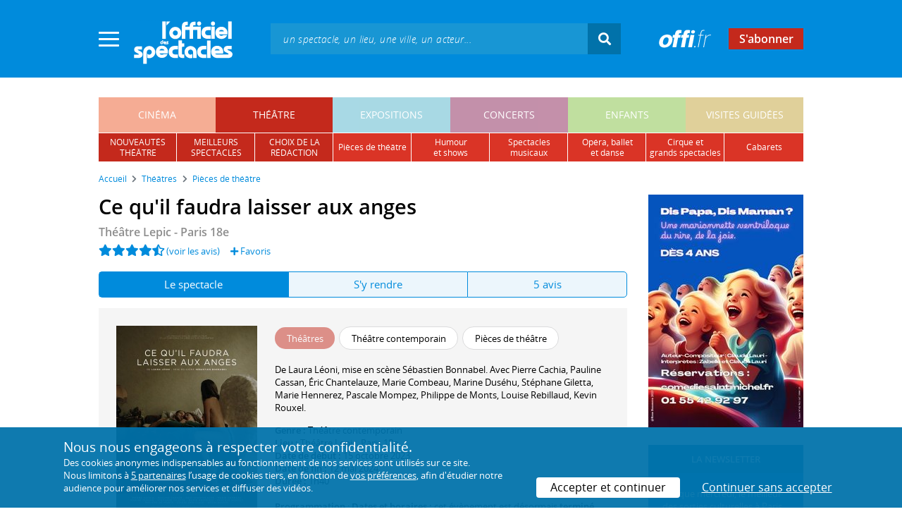

--- FILE ---
content_type: text/html; charset=utf-8
request_url: https://www.offi.fr/theatre/theatre-lepic-1813/ce-quil-faudra-laisser-aux-anges-94642.html
body_size: 14474
content:
<!doctype html>
<html lang="fr">
<head>
	
	
  <meta charset="utf-8">


	<meta http-equiv="X-UA-Compatible" content="IE=EDGE" />
	<meta http-equiv="Content-Type" content="text/html; charset=UTF-8" />

<meta name="viewport" content="width=device-width">
<meta name="viewport" content="width=device-width, initial-scale=1.0, maximum-scale=1.0, minimum-scale=1.0">
<meta name="theme-color" content="#008bdc" />

    <title>Ce qu'il faudra laisser aux anges - Théâtre Lepic | L'Officiel des spectacles
	
</title>
    <meta name="description" content="Réservez vos billets ✓ pour Ce qu'il faudra laisser aux anges • Spectacle • Du 15 octobre 2023 au 12 mai 2024 • &laquo; Rien n&#039;&eacute;chappe aux regards des anges. Rien. Gardiens &eacute;ternels de la vie humaine nous r&eacute;coltons les fragments de vos vie. Nous veillons&hellip; &raquo; ">    <meta name="robots" content="index, follow" />

	    <meta property="og:url" content="https://www.offi.fr/theatre/theatre-lepic-1813/ce-quil-faudra-laisser-aux-anges-94642.html" />
    <meta property="og:type" content="article" />
    <meta property="og:title" content="Ce qu'il faudra laisser aux anges - Théâtre Lepic | L'Officiel des spectacles" />
    <meta property="og:description" content="Réservez vos billets ✓ pour Ce qu'il faudra laisser aux anges • Spectacle • Du 15 octobre 2023 au 12 mai 2024 • &laquo; Rien n&#039;&eacute;chappe aux regards des anges. Rien. Gardiens &eacute;ternels de la vie humaine nous r&eacute;coltons les fragments de vos vie. Nous veillons&hellip; &raquo; " />
    <meta property="og:image" content="https://files.offi.fr/programmation/2373308/images/1000/8d4715ab217711a11382d10fb0450045.jpg" />


<link rel="shortcut icon" href="/res/img/icons/favicon.ico" />
<link rel="apple-touch-icon" sizes="180x180" href="/res/img/icons/apple-touch-icon.png">
<link rel="icon" type="image/png" sizes="192x192" href="/res/img/icons/android-chrome-192x192.png">
<link rel="icon" type="image/png" sizes="512x512" href="/res/img/icons/android-chrome-512x512.png">
<link rel="icon" type="image/png" sizes="32x32" href="/res/img/icons/favicon-32x32.png">
<link rel="icon" type="image/png" sizes="16x16" href="/res/img/icons/favicon-16x16.png">
<link rel="manifest" href="/res/img/icons/site.webmanifest">


    <!--<link href="https://unpkg.com/gijgo@1.9.11/css/gijgo.min.css" rel="stylesheet" type="text/css" />-->
    <link href="/res/css/tiny-date-picker.min.css" rel="stylesheet" type="text/css" />
    <link href="/res/css/date-range-picker.css" rel="stylesheet" type="text/css" />
 
        <link rel="stylesheet" href="/templates-mobile/assets/css/theme.css?v24" type="text/css" media="all">
   <script type="text/javascript">
		var compteOuvert = 1;
        var offi = {};
        offi.gaVersion = 'ga4';
    </script>




<script async src="https://www.googletagmanager.com/gtag/js?id=G-WCXK8B622W"></script>

<script type="text/javascript">
    
    offi.demandeTarteAucitron = true;
    
	  
	  window.dataLayer = window.dataLayer || [];
    function gtag(){dataLayer.push(arguments);}
    
    
    gtag('js', new Date());
    
    if (offi.demandeTarteAucitron) {
        gtag('consent', 'default', {
            'ad_storage': 'denied',
            'ad_user_data': 'denied',
            'ad_personalization': 'denied',
            'analytics_storage': 'denied',
            wait_for_update: 500
        });
    }
    
    
    gtag('config', 'G-WCXK8B622W');
    offi.gtag = window.gtag;
    


<!-- Matomo -->
  var _paq = window._paq = window._paq || [];
  /* tracker methods like "setCustomDimension" should be called before "trackPageView" */
  _paq.push(['requireCookieConsent']);
  _paq.push(['setConversionAttributionFirstReferrer', true]);
  offi.matoActif = true;
  
  
      _paq.push(['setCustomDimension', customDimensionId = 6, customDimensionValue = 'theatre']);
    
  
  if (offi.MatomoSetCustomUrl)
  {
    _paq.push(['setCustomUrl', offi.MatomoSetCustomUrl]);
  }
        
  _paq.push(['enableLinkTracking']);
  (function() {
    var u="//mato.offi.fr/matomo/";
    _paq.push(['setTrackerUrl', u+'matomo.php']);
    _paq.push(['setSiteId', '21']);
    var d=document, g=d.createElement('script'), s=d.getElementsByTagName('script')[0];
    g.async=true; g.src=u+'matomo.js'; s.parentNode.insertBefore(g,s);
  })();
<!-- End Matomo Code -->


</script>



<!-- Knowledge Graph Google -->
<script type="application/ld+json">
{
	"@context" : "https://schema.org",
	"@type" : "Organization",
	"name" : "L'Officiel des spectacles",
	"description" : "Magazine hebdomadaire sur l'actualité culturelle à Paris et en Île-de-France : cinéma, théâtre, expositions, concerts, spectacles pour enfants, visites guidées, guide touristique parisien.",
	"foundingDate" : "1946-09-01",
	"url" : "https://www.offi.fr",
	"logo": "https://files.offi.fr/medias/img/logo-officiel-bleu.jpg",
	"sameAs" : [ "https://www.facebook.com/offi.fr",
	"https://twitter.com/lofficiel",
	"https://www.instagram.com/lofficieldesspectacles/"] 
}
</script>

	
</head>

<body class="rubrique-page theatre right-columns" >
	
	
	<main>
	  
		<section id="header">
						
			
<header>
    <!-- menu principal -->
    <div class="navbar navbar-dark box-shadow main-menu" id="stickytop">
        <div class="container container-1">

            <div class="menu-burger dropdown">
                <a class="dropdown-toggle">
                    <img class="closed-menu" src="/res/img/menu/hamburger.png">
                    <img class="opened-menu" src="/res/img/menu/close-white.png">
                </a>
                <!-- menu latéral -->
<div class="main-background dropdown-menu" id="navbarHeader" >
    <div class="left-menu">
                <!-- Links -->
        <ul class="left-menu-dropdown">
            <li class="dropdown-item main-background-darker d-flex">
                <div class="col p-0">
                    <a class="nav-link" href="/"><span class="iconoffi-home"></span> Accueil</a>
                </div>
                <div class="col p-0 text-right">
                    <a class="dropdown-toggle nav-link"><i class="iconoffi-fermer"></i> </a>
                </div>
            </li>
            
            <li class="d-md-none menu-principal main-background-darker">
                <div class="row m-0 px-2">
                                <div class="col-6 element">
                    <a href="/cinema" class="cinema_color">cinéma </a>
                </div>
                                <div class="col-6 element">
                    <a href="/theatre" class="theatre_color">théâtre </a>
                </div>
                                <div class="col-6 element">
                    <a href="/expositions-musees" class="expositions-musees_color">expositions </a>
                </div>
                                <div class="col-6 element">
                    <a href="/concerts" class="concerts_color">concerts </a>
                </div>
                                <div class="col-6 element">
                    <a href="/enfants" class="enfants_color">enfants </a>
                </div>
                                <div class="col-6 element">
                    <a href="/visites-conferences" class="visites-conferences_color">visites guidées </a>
                </div>
                                </div>
            </li>
            
                        <li class="dropdown-item d-none visible-connecte">
                <a class="nav-link" href="/modifier-mon-compte.html" rel="nofollow"><span class="iconoffi-user"></span><span class="user-name-value"></span></a>
            </li>
            <li class="dropdown-item d-none visible-connecte">
                <a class="nav-link" href="/modifier-mon-compte.html" rel="nofollow"><span class="iconoffi-plus"></span>Modifier mon compte</a>
            </li>
            <li class="dropdown-item  d-none visible-connecte">
                <a class="nav-link" href="/compte-commandes.html" rel="nofollow"><span class="iconoffi-cart"></span>Mes commandes</a>
            </li>
            <li class="dropdown-item cache-connecte">
                <a class="nav-link" href="/connexion.html?redirectIdObj=2373308&redirectType=programmation" rel="nofollow"><span class="iconoffi-user"></span>S'identifier</a>
            </li>
                        
            <li class="dropdown-item cache-connecte">
                <a class="nav-link" href="/abonnement-lofficiel.html" rel="nofollow"><span class="iconoffi-plus"></span>Abonnement</a>
            </li>
            
            <li class="dropdown-item">
                <a class="nav-link" href="/contact.html" rel="nofollow"><span class="iconoffi-contact"></span>Nous contacter</a>
            </li>
            <li class="dropdown-item">
                <a class="nav-link" href="/conditions-generales-reservation-offi.fr.html" rel="nofollow"><span class="iconoffi-info"></span>CGV</a>
            </li>
                        <li class="dropdown-item d-none visible-connecte">
                <a class="nav-link" href="/mon-abonnement.html" rel="nofollow"><span class="iconoffi-plus"></span>Abonnement</a>
            </li>
                        <li class="dropdown-item has-children d-none visible-connecte">

                <a class="nav-link" href="/mes-favoris.html" rel="nofollow"><span class="iconoffi-star"></span>Mes favoris</a>

                <ul class="ml-1 dropdown-menu-items" id="menu-favoris-liste">
                </ul>
                
            </li>
            <li class="dropdown-item d-none visible-connecte">
                <a class="nav-link" href="/" id="disconnectBtnDropdown" rel="nofollow"><span class="iconoffi-user"></span>Déconnexion</a>
            </li>
            
        </ul>
        <!-- Links -->

    </div>
</div>            </div>
            
                
            <div class="has-margin-left-10 logo-header">
                <a href="/" class="logo"><img src="/res/img/logo-offi.svg" class="img-fluid"/></a>
            </div>
            <div class="criteres">

                <div class="d-block d-md-none  text-center" id="mobile-search-button">                     <a href="#"><i class="fas fa-search"></i></a>
                </div>
                
            <div class="d-md-none logo-text-header1 pt-2">
                <a href="/abonnement-lofficiel.html" class="mt-0 p-1 px-2 text-white theatre_color font-bolder">
                    S'abonner
                    </a>
            </div>
            
            </div>
            
            <div class="d-block  col-md-7 form-container dark-form" id="search-form">
                <!-- form search -->
                <form id="schForm" method="GET"action="/recherche-ac.html">
                    <div class="input-group d-none d-md-flex">
                        <input type="text" name="acSearch" id="search" placeholder="un spectacle, un lieu, une ville, un acteur..." autocomplete="off" class="form-control ui-autocomplete-input" role="textbox" aria-autocomplete="list" aria-haspopup="true">
                        <div class="input-group-append">
                            <span class="input-group-text header-search-btn" id="basic-addon2"><i class="fas fa-search"></i></span>
                        </div>
                    </div>
                </form>
                <!-- / form search -->
                
                <div class="imgsticky">
                    <div class="p-container"><div class="p-bg" style="--bg-image: url(https://files.offi.fr/display/658/3.jpg);"></div><a href="https://www.offi.fr/theatre/comedie-oberkampf-6886/cheri-on-se-dit-tout-71306.html"  class="pdisplay"><img src="https://files.offi.fr/display/658/3.jpg" data-pv="Display/PACK_BANNIERE/658-cheri-on-se-dit-tout" class="pdisplayimg" data-pos="2" /></a></div>
                </div>

                <!-- form search sticky header -->
                <div class="sticky-form-search  has-margin-left-15 ">
                    <div class="input-group-append">
                        <span class="input-group-text header-search-btn has-padding-top-25 has-padding-bottom-25 has-padding-left-10 has-padding-right-10" id="basic-addon2"><i class="fas fa-search"></i></span>
                    </div>
                </div>
                <!-- / form search sticky header -->
            
            </div>
            
            <div class="logo-text-header pr-3">
                <img src="/res/img/offi.png">
            </div>

            <div class="logo-text-header">
                <a href="/abonnement-lofficiel.html" class="mt-0 p-1 px-3 text-white theatre_color ">
                    S'abonner
                </a>
            </div>


            <div id="mobile-search" class="d-none">
                <a href="#" id="mobile-search-close" class="float-right"> <i class="fas fa-times"></i></a>
                <form id="schForm_mobile" method="GET"action="/recherche-ac.html">
                    <input type="text" name="acSearch" id="search_mobile" placeholder="un spectacle, un lieu, une ville, un acteur..." autocomplete="off" class="form-control ui-autocomplete-input d-block" role="textbox" aria-autocomplete="list" aria-haspopup="true">
                </form>
            </div>

        </div>
        <!-- / menu principal -->
        
        <div id="sticky-title-container" class="d-none">

            <div class="theatre_color lighter_color important" id="sticky-title">
            
                <a href="#header" class="toUpbtn">
                    <span class="iconoffi-up-arrow"> </span>
                </a>
                <span class="content">
                <!-- criteres recherche-->
                
                <!-- fin criteres recherche-->
                </span>
            </div>
        </div>
        
    </div>
    <!-- dropdown recherche-->
    
    <div class="dropdown" id="navBarSearchDropdown">
        <button id="dLabesearch" class="d-none dropdown-toggle collapsed" type="button" data-toggle="dropdown" aria-haspopup="true" aria-expanded="false">
            Rechercher
        </button>
        <div class="main-background dropdown-menu" id="navBarSearch" aria-labelledby="dLabesearch">
            <div class="recherche-container">
                <a class="closeRechercheBloc"><img src="/res/img/menu/close-white.png"></a>
                <div class="col text-center"><img src="/res/img/loader_big_b.gif" id="searchLoader">
                </div>
                <div class="col-12 py-4" id="navBarSearchContent">
                </div>
            </div>
            <div class="search-all-results main-background-darker">
                <a href="#" class="col no-padding btn text-uppercase text-white has-margin-top-15 has-margin-bottom-15">
                    Voir tous les résultats
                </a>
            </div>
        </div>
    </div>
    
    <!-- fin dropdown recherche-->
    <!-- / menu latéral -->
</header>


			
						<div class="container">
								
				 

<div id="menu_principal" class="d-none d-lg-table">
			<div class="  menu_pricipal_element   cinema " ><a href="/cinema">cinéma</a> </div>
			<div class="  menu_pricipal_element   theatre active" ><a href="/theatre">théâtre</a> </div>
			<div class="  menu_pricipal_element   expositions-musees " ><a href="/expositions-musees">expositions</a> </div>
			<div class="  menu_pricipal_element   concerts " ><a href="/concerts">concerts</a> </div>
			<div class="  menu_pricipal_element   enfants " ><a href="/enfants">enfants</a> </div>
			<div class="  menu_pricipal_element   visites-conferences " ><a href="/visites-conferences">visites guidées</a> </div>
	</div>

<div class="sous_menu d-none d-lg-table" >

					
													
						<div class="sous_element theatre_color  " >
				<a href="/theatre/premieres.html">
					nouveautés<br />théâtre
				</a> 
			</div>
								
													
						<div class="sous_element theatre_color  " >
				<a href="/theatre/populaires.html">
					meilleurs<br />spectacles
				</a> 
			</div>
								
													
						<div class="sous_element theatre_color  " >
				<a href="/theatre/choix-redaction.html">
					choix de la<br />rédaction
				</a> 
			</div>
								
													
						<div class="sous_element theatre_color  lighter_color" >
				<a href="/theatre/pieces-de-theatre.html">
					pièces de théâtre
				</a> 
			</div>
								
													
						<div class="sous_element theatre_color  lighter_color" >
				<a href="/theatre/humour-shows.html">
					humour<br />et shows
				</a> 
			</div>
								
													
						<div class="sous_element theatre_color  lighter_color" >
				<a href="/theatre/spectacles-musicaux.html">
					spectacles musicaux
				</a> 
			</div>
								
													
						<div class="sous_element theatre_color  lighter_color" >
				<a href="/theatre/operas-ballets-danse.html">
					opéra, ballet<br />et danse
				</a> 
			</div>
								
													
						<div class="sous_element theatre_color  lighter_color" >
				<a href="/theatre/cirques-et-autres-spectacles.html">
					cirque et<br />grands spectacles
				</a> 
			</div>
								
													
						<div class="sous_element theatre_color  lighter_color" >
				<a href="/theatre/spectacles-cabarets.html">
					cabarets
				</a> 
			</div>
							
</div>

				
							</div>
		</section>
		

		<section id="wrapper">

			<div class="container">
				
				
		<nav aria-label="breadcrumb" class="mb-3">
	<ol class="breadcrumb bg-light" itemscope itemtype="http://schema.org/BreadcrumbList">
						<li class="breadcrumb-item" itemprop="itemListElement" itemscope itemtype="http://schema.org/ListItem"><a class="text-dark" href="https://www.offi.fr/" itemprop="item"><span itemprop="name">Accueil</span></a><meta itemprop="position" content="1" /></li>
				<li class="breadcrumb-item" itemprop="itemListElement" itemscope itemtype="http://schema.org/ListItem"><a class="text-dark" href="https://www.offi.fr/theatre" itemprop="item"><span itemprop="name">Th&eacute;&acirc;tres</span></a><meta itemprop="position" content="2" /></li>
				<li class="breadcrumb-item" itemprop="itemListElement" itemscope itemtype="http://schema.org/ListItem"><a class="text-dark" href="/theatre/pieces-de-theatre.html" itemprop="item"><span itemprop="name">Pièces de théâtre</span></a><meta itemprop="position" content="3" /></li>
			</ol></nav>
	
				
				
								
				<div class="d-flex row-section-flex">
					



					
	<div id="content-wrapper" class="right-column col-xs-12 col-sm-8 col-md-9 no-padding-left">
	
	
<div class="single-event-page  has-margin-bottom-25" itemscope itemtype="https://schema.org/Event">
    
    <div class="single-event-head has-margin-bottom-20">
        <div class="single-event-rating mb-2">
            <h1 itemprop="name"  class="add-to-sticky">Ce qu'il faudra laisser aux anges</h1>
            <div class="page-subtitle">
                                <a href="/theatre/theatre-lepic-1813.html">Théâtre Lepic - Paris 18e</a>
                            </div>
        </div>
        
        <div class="row m-0 d-flex align-items-center">
            <div class="d-flex single-event-avis">
                <div class="hreview-aggregate mb rating_div" itemprop="aggregateRating" itemscope itemtype="http://schema.org/AggregateRating">
	<div class="item">
		<div class="fl" id="obj_rate">
			<a href="#onglet-tavis"><i class="fas fa-star text-main-color"></i><i class="fas fa-star text-main-color"></i><i class="fas fa-star text-main-color"></i><i class="fas fa-star text-main-color"></i><i class="fas fa-star-half-alt text-main-color" ></i></a> <a href="#onglet-critique">(voir les avis)</a>						<meta itemprop="ratingValue" content="4.4">
			<meta itemprop="ratingCount" content="5">
			<meta itemprop="reviewCount" content="5">
					</div>
	</div>
</div>
                <a href="/connexion.html?favoris=1&redirectIdObj=2373308&redirectType=programmation" class="ajouter_favoris" data-controller="programmation" data-idObj="2373308" data-favorite_identifier="1e98aefc4be44fb7d72e4b413d35544e" data-favorite_param="Programmation-2373308" data-ajax-mode="0" rel="nofollow">
    <i class="fas fa-plus"></i> Favoris
</a>

            </div>
            <div class="col text-right p-0">
                        </div>
        </div>

    </div>
    
    <ul class="onglets nav nav-pills mb-3 nav-fill" id="onglets-programmation-list" role="tablist">
        <li class="nav-item" role="presentation">
            <a class="nav-link active" id="pills-evenement-tab" data-toggle="tab" href="#pills-evenement" data-onglet="infos" role="tab" aria-controls="pills-evenement" aria-selected="true">
                Le spectacle
            </a>
        </li>
        <li class="nav-item" role="presentation">
            <a class="nav-link" id="pills-acces-tab" data-toggle="tab" href="#pills-acces" data-onglet="acces" role="tab" aria-controls="pills-acces" aria-selected="false">
                S'y rendre
            </a>
        </li>
                <li class="nav-item" role="presentation">
            <a class="nav-link" id="pills-critique-tab" data-toggle="tab" href="#pills-critique"  data-onglet="critique" role="tab" aria-controls="pills-critique" aria-selected="false">
                5 avis            </a>
        </li>
            </ul>
    
    <div class="tab-content" id="onglets-programmation-contenu">    
    <div class="tab-pane fade show active" id="pills-evenement" role="tabpanel" aria-labelledby="pills-evenement-tab">        
    <div class="single-event-intro card-body card-header has-padding-25 no-border light-gray-background clearfix pb-0 pb-md-4">
        
        <div class="single-event-intro-image">
            <a href="#" class="single-event-affiche open-gallery">                <img 
                    itemprop="image" 
                    src="https://files.offi.fr/programmation/2373308/images/200/8d4715ab217711a11382d10fb0450045.jpg"  
                    alt='Affiche Ce qu&#039;il faudra laisser aux anges - Th&eacute;&acirc;tre Lepic'
                    class="img-fluid"
                                            data-src="https://files.offi.fr/programmation/2373308/images/1000/8d4715ab217711a11382d10fb0450045.jpg" 
                        data-sub-html="Affiche Ce qu&amp;#039;il faudra laisser aux anges - Th&amp;eacute;&amp;acirc;tre Lepic <i>(&amp;copy; DR)</i>" 
                                    >
            </a>        </div>
        
        <div class="no-padding event-info f-size-prog">

            <div class="mb-3">
                
<div class="tags-container">
                    
                                <span class="has-border theatre_color text-white tag-rubrique">Th&eacute;&acirc;tres</span>
                                
        
                    
                                <span class="has-border item-info">Théâtre contemporain</span>
                                
        
                    
                                <span class="has-border item-info">Pi&egrave;ces de th&eacute;&acirc;tre</span>
                                
        
    
</div>

            </div>
            <div class="clearfixer d-md-none"> </div>

                        
                        <div class="distribution">
                <p>
                                            De <a itemprop="performer" itemscope itemtype="https://schema.org/Person" href="/artiste/laura-leoni-99766.html"><span itemprop="name">Laura Léoni</span></a>, mise en scène <a itemprop="performer" itemscope itemtype="https://schema.org/Person" href="/artiste/sebastien-bonnabel-95087.html"><span itemprop="name">Sébastien Bonnabel</span></a>. Avec <a itemprop="performer" itemscope itemtype="https://schema.org/Person" href="/artiste/pierre-cachia-80475.html"><span itemprop="name">Pierre Cachia</span></a>, <a itemprop="performer" itemscope itemtype="https://schema.org/Person" href="/artiste/pauline-cassan-207819.html"><span itemprop="name">Pauline Cassan</span></a>, <a itemprop="performer" itemscope itemtype="https://schema.org/Person" href="/artiste/eric-chantelauze-77051.html"><span itemprop="name">Éric Chantelauze</span></a>, <a itemprop="performer" itemscope itemtype="https://schema.org/Person" href="/artiste/marie-combeau-214203.html"><span itemprop="name">Marie Combeau</span></a>, <a itemprop="performer" itemscope itemtype="https://schema.org/Person" href="/artiste/marine-dusehu-89465.html"><span itemprop="name">Marine Duséhu</span></a>, <a itemprop="performer" itemscope itemtype="https://schema.org/Person" href="/artiste/stephane-giletta-207818.html"><span itemprop="name">Stéphane Giletta</span></a>, <a itemprop="performer" itemscope itemtype="https://schema.org/Person" href="/artiste/marie-hennerez-85140.html"><span itemprop="name">Marie Hennerez</span></a>, <a itemprop="performer" itemscope itemtype="https://schema.org/Person" href="/artiste/pascale-mompez-224585.html"><span itemprop="name">Pascale Mompez</span></a>, <a itemprop="performer" itemscope itemtype="https://schema.org/Person" href="/artiste/philippe-de-monts-240468.html"><span itemprop="name">Philippe de Monts</span></a>, <a itemprop="performer" itemscope itemtype="https://schema.org/Person" href="/artiste/louise-rebillaud-102842.html"><span itemprop="name">Louise Rebillaud</span></a>, <a itemprop="performer" itemscope itemtype="https://schema.org/Person" href="/artiste/kevin-rouxel-103636.html"><span itemprop="name">Kevin Rouxel</span></a>.<br>                                                                
                </p>
            </div>
                        
            <p class="m-0">

                                <!-- single event programmation info -->
                 
                    <b> Genre : </b>
                    <a href="https://www.offi.fr/theatre/theatre-contemporain.html">Théâtre contemporain</a><br>
                                
                                    <b>Lieu : </b><a href="#onglet-acces" class="add-to-sticky">Théâtre Lepic</a>, Paris 18e<br>
                                
                
                                
                                
                                
                                    <b>Date de début : </b>15 octobre 2023 <meta itemprop="startDate" content="2023-10-15T00:00:00+02:00"><br>                    <b>Date de fin : </b>12 mai 2024 <meta itemprop="endDate" content="2024-05-12T00:00:00+02:00"> <br>                                
                                
                                
                                                                
                <b>Durée : </b>1h40 <br>
                                                <!-- / single event programmation info -->
                                							
		 
					
		<br>
				<b>Programmation </b>:  <b>Dates et horaires :</b> cet évènement est désormais <strong>terminé</strong><br>						
		
	
 
                                                                                                                                                
                         
            </p>
            
                <p class="share-container mt-3">
                                        <b>Partager sur : </b> <span class="share-container">
<a href="https://www.facebook.com/sharer/sharer.php?u=https://www.offi.fr/theatre/theatre-lepic-1813/ce-quil-faudra-laisser-aux-anges-94642.html" rel="nofollow" title="Facebook" target="_blank"><i class="fab fa-facebook"></i></a>
<a href="https://wa.me/?text=Ce qu'il faudra laisser aux anges via L'Officiel des spectacles : https://www.offi.fr/theatre/theatre-lepic-1813/ce-quil-faudra-laisser-aux-anges-94642.html" rel="nofollow" title="Whatsapp"  target="_blank"><i class="fab fa-whatsapp"></i></a>
<a href="https://bsky.app/intent/compose?text=Ce qu'il faudra laisser aux anges via L'Officiel des spectacles : https://www.offi.fr/theatre/theatre-lepic-1813/ce-quil-faudra-laisser-aux-anges-94642.html" rel="nofollow" title="bluesky"  target="_blank"><i class="iconoffi-bluesky  d-inline-block"></i></a>
<a href="https://pinterest.com/pin/create/button/?url=https://www.offi.fr/theatre/theatre-lepic-1813/ce-quil-faudra-laisser-aux-anges-94642.html&media=&description=Ce qu'il faudra laisser aux anges via L'Officiel des spectacles @officielparis" rel="nofollow" title="Pinterest"  target="_blank"><i class="fab fa-pinterest"></i></a>
<a href="https://www.linkedin.com/shareArticle?mini=true&url=https://www.offi.fr/theatre/theatre-lepic-1813/ce-quil-faudra-laisser-aux-anges-94642.html&title=Ce qu'il faudra laisser aux anges&source=via L'Officiel des spectacles" rel="nofollow" title="Llinkedin"  target="_blank"><i class="fab fa-linkedin"></i></a>
</span>

                                    </p>
        </div>
             
    </div>

    <div class="d-none" style="padding:20px;margin: 20px 0 0 0;background-color: #f5ffeb;border: 1px solid #90d745;font-weight: 500;">Pour le confort et la santé de tous, merci de respecter les consignes sanitaires mises en œuvre par les lieux culturels : présentation d'un "pass sanitaire", port du masque, usage de gel hydroalcoolique et distanciation physique.</div>

    
            <h2 class='font-semi-bold titre-bloc-mp-standard'>Présentation</h2>
        <div class="single-event-description has-padding-25 light-gray-background mt-3">
                        <p class="m-0" itemprop="description">
                À la lisière entre la mort et la vie errent les anges. Êtres éthérés, sans émotion ni souffrance, ils sont les gardiens éternels de la vie des hommes. Inlassablement, ils observent chaque souffle, chaque frémissement, chaque joie, chaque peine. Notre intimité leur apparaît pleinement, parfois crue ou ridicule, et pourtant toujours sacrée. Devant leurs yeux les scènes de vie s’enchaînent… Fascinés par ce qui fait l’essence même de notre humanité, ils collectionnent des fragments épars d’existence. Comme pour enfin comprendre le mystère, enfin toucher du doigt ce qui fait que, depuis toujours, les dieux envient les hommes.
                            </p>
                                    <p class="mt-3 mb-0"><em>Ce qu’il faudra laisser aux anges</em> est la première collaboration théâtrale de la Compagnie du Libre Acteur avec l’autrice Laura Léoni. Après une exploration du théâtre immersif, le metteur en scène Sébastien Bonnabel revient à un dispositif classique, toujours en quête de la représentation de l’intime. La troupe fête ses dix années d’existence avec cette 5ème création et inaugure le « théâtre étendu ».</p>
                                    <p class="mt-3 mb-0">
            Le spectacle <strong>Ce qu'il faudra laisser aux anges</strong> est référencé dans notre rubrique <strong><a href='/theatre/pieces-de-theatre.html'>Pièces de théâtre</a></strong>.
            </p>
                </div>
    
    
        
        
        
        
		                    <h2 class="font-normal titre-bloc-mp-standard">Derniers avis sur le spectacle : Ce qu'il faudra laisser aux anges</h2>
<div class="card-body card-header no-border light-gray-background has-padding-25">
    		<div id="liste_avis derniers-avis">
						<div  class="avis mt-4">
						<div  class="fr">
								<p>
					<span class="text-main-color pl-0"><i class="fas fa-star text-main-color"></i><i class="fas fa-star text-main-color"></i><i class="fas fa-star text-main-color"></i><i class="far fa-star text-main-color"></i><i class="far fa-star text-main-color"></i></span><b class="pl-2">Avis publié par Marc</b> 
					<span class="d-block d-md-inline text-muted pl-0 pl-md-0">le 29 avril 2024, réservé via L'Officiel des spectacles					</span>
				</p>
				<div class="clear"></div>
				<div class="p-4 background-color-white mb-3 rounded-corner">
					<p class="m-0">Les vignettes, les tableaux des comportements sont bien interpr&eacute;t&eacute;s.<br />
La chose qui m&rsquo;a d&eacute;rang&eacute;, les cris !!!! Trop fort !!! <br />
Trop de hurlements &agrave; casser les tympans, pas n&eacute;cessaire.<br />
Dommage.</p>
				</div>
			</div>
		</div>
			<div  class="avis mt-4">
						<div  class="fr">
								<p>
					<span class="text-main-color pl-0"><i class="fas fa-star text-main-color"></i><i class="fas fa-star text-main-color"></i><i class="fas fa-star text-main-color"></i><i class="fas fa-star text-main-color"></i><i class="far fa-star text-main-color"></i></span><b class="pl-2">Avis publié par Catherine</b> 
					<span class="d-block d-md-inline text-muted pl-0 pl-md-0">le 7 avril 2024					</span>
				</p>
				<div class="clear"></div>
				<div class="p-4 background-color-white mb-3 rounded-corner">
					<p class="m-0">Pi&egrave;ce &eacute;tonnante, d&eacute;concertante m&ecirc;me, un peu longue par moments mais qui prend tout son sens &agrave; la fin. Beaucoup de d&eacute;licatesse sous une mise en sc&egrave;ne quelquefois triviale. J&#039;ai &eacute;t&eacute; tr&egrave;s g&ecirc;n&eacute;e par un groupe voisin qui s&#039;esclaffait bruyamment totalement &agrave; contre temps...</p>
				</div>
			</div>
		</div>
			<div  class="avis mt-4">
						<div  class="fr">
								<p>
					<span class="text-main-color pl-0"><i class="fas fa-star text-main-color"></i><i class="fas fa-star text-main-color"></i><i class="fas fa-star text-main-color"></i><i class="fas fa-star text-main-color"></i><i class="fas fa-star text-main-color"></i></span><b class="pl-2">Avis publié par Nathalie</b> 
					<span class="d-block d-md-inline text-muted pl-0 pl-md-0">le 19 f&eacute;vrier 2024					</span>
				</p>
				<div class="clear"></div>
				<div class="p-4 background-color-white mb-3 rounded-corner">
					<p class="m-0">Une magnifique pi&egrave;ce pleine de vie. On dirait que les com&eacute;diens ne jouent pas, qu&rsquo;ils vivent.<br />
Allez-y !</p>
				</div>
			</div>
		</div>
			<div  class="avis mt-4">
						<div  class="fr">
								<p>
					<span class="text-main-color pl-0"><i class="fas fa-star text-main-color"></i><i class="fas fa-star text-main-color"></i><i class="fas fa-star text-main-color"></i><i class="fas fa-star text-main-color"></i><i class="fas fa-star text-main-color"></i></span><b class="pl-2">Avis publié par Matthieu</b> 
					<span class="d-block d-md-inline text-muted pl-0 pl-md-0">le 30 octobre 2023					</span>
				</p>
				<div class="clear"></div>
				<div class="p-4 background-color-white mb-3 rounded-corner">
					<p class="m-0">Un spectacle dr&ocirc;le, po&eacute;tique, intime, touchant dont on ressort &eacute;mu et m&ecirc;me boulevers&eacute;.<br />
L&#039;&eacute;criture est incroyable, la mise en sc&egrave;ne et le jeu &eacute;galement.<br />
&Ccedil;a fait longtemps que je n&#039;avais pas vu un spectacle aussi fort.<br />
Merci et bravo</p>
				</div>
			</div>
		</div>
			<div  class="avis mt-4">
						<div  class="fr">
								<p>
					<span class="text-main-color pl-0"><i class="fas fa-star text-main-color"></i><i class="fas fa-star text-main-color"></i><i class="fas fa-star text-main-color"></i><i class="fas fa-star text-main-color"></i><i class="fas fa-star text-main-color"></i></span><b class="pl-2">Avis publié par Claire</b> 
					<span class="d-block d-md-inline text-muted pl-0 pl-md-0">le 21 octobre 2023					</span>
				</p>
				<div class="clear"></div>
				<div class="p-4 background-color-white mb-3 rounded-corner">
					<p class="m-0">Allez-y les yeux ferm&eacute;s (et le c&oelig;ur grand ouvert) !<br />
C&#039;est plut&ocirc;t rare dans une vie de rencontrer des anges. Et pourtant ils ont tant de choses &agrave; nous apprendre, eux qui passent leur existence &agrave; nous observer. Alors foncez au Lepic ! Un texte po&eacute;tique, dr&ocirc;le et d&#039;une grande finesse, port&eacute; par des acteurs fabuleux.</p>
				</div>
			</div>
		</div>
			</div>
		<div class="row m-0 mt-4 d-flex">
		    <div class="col-6 text-right pr-md-5">
		    <a href="#avis" data-scroll="avis" class="btn rounded-corner px-4 text-white main-background-darker">Voir tous les avis</a>
		    </div>
		    <div class="col-6 text-left pl-md-5">
		    <a href="#commenter" data-scroll="commenter" class="btn rounded-corner px-4 text-white main-background-darker">Donner mon avis</a>
		    </div>
		</div>
		</div>
                 
    <div class="has-margin-top-20">
    <div class="mobile-p d-md-none"><div class="p-container"><div class="p-bg" style="--bg-image: url(https://files.offi.fr/display/626/5.jpg);"></div><a href="https://www.offi.fr/enfants/comedie-saint-michel-3528/dis-papa-dis-maman-100463.html"  class="pdisplay"><img src="https://files.offi.fr/display/626/5.jpg" data-pv="Display/COLONNE/626-dis-papa-dis-maman" class="pdisplayimg" data-pos="2" /></a></div></div>
    </div>
    
        <div class="single-event-description">
        <h2 class='font-semi-bold titre-bloc-mp-standard'>Principaux artistes liés à l'événement</h2>
        <div class="card-body card-header has-padding-25 no-border light-gray-background">
            
                        <p><span style="font-weight:600"><a href="https://www.offi.fr/artiste/eric-chantelauze-77051.html">Éric Chantelauze</a></span>&nbsp;est à l'affiche de&nbsp;<em>Constance : Inconstance</em> (mise en scène - Théâtre de l'Atelier) en 2025, <em>Les Mystères de Paris</em> (texte - Théâtre de la Huchette) en 2025, <em>Big Mother</em> (L'Avant-Seine) en 2024 ou encore <em>Constance : Inconstance</em> (mise en scène - Théâtre de la Clarté) en 2024.<br /></p>
            <p><span style="font-weight:600"><a href="https://www.offi.fr/artiste/marine-dusehu-89465.html">Marine Duséhu</a></span>&nbsp;est à l'affiche de&nbsp;<em>Je m'appelle Georges... et vous ?</em> (interprétation - Théâtre Actuel La Bruyère) en 2025, <em>Panique en coulisses</em> (interprétation - Théâtre des Variétés) en 2023 ou encore <em>Smoke Rings</em> (interprétation - Théâtre Michel) en 2022.<br />Au cinéma, Marine Duséhu a interprété Marion dans  <em>Illettré</em> en 2018.</p>
            <p><span style="font-weight:600"><a href="https://www.offi.fr/artiste/louise-rebillaud-102842.html">Louise Rebillaud</a></span>&nbsp;est à l'affiche de&nbsp;<em>Danse « Delhi »</em> (TGP - Théâtre Gérard Philipe) en 2020, <em>Trissotin ou les femmes savantes</em> (La Scala Paris) en 2019 ou encore <em>Le Monde dans un instant</em> (TGP - Théâtre Gérard Philipe) en 2018.<br /></p>
            <p><span style="font-weight:600"><a href="https://www.offi.fr/artiste/philippe-de-monts-240468.html">Philippe de Monts</a></span>&nbsp;est à l'affiche de&nbsp;<em>Les Yeux grands ouverts</em> (texte, mise en scène, interprétation - Théâtre de Belleville) en 2023, <em>Smoke Rings</em> (interprétation - Théâtre Michel) en 2022 ou encore <em>Cyrano Ostinato Fantaisies</em> (interprétation - Théâtre Lepic) en 2019.<br />Au cinéma, Philippe de Monts a joué  dans  <em>Bagatelle</em> en 2008.</p>
            <p><span style="font-weight:600"><a href="https://www.offi.fr/artiste/stephane-giletta-207818.html">Stéphane Giletta</a></span>&nbsp;est à l'affiche de&nbsp;<em>La Voix d'or</em> (interprétation - Théâtre Actuel La Bruyère) en 2024, <em>Un gène entre nous</em> (interprétation - Théâtre des Mathurins) en 2023 ou encore <em>Smoke Rings</em> (interprétation - Théâtre Michel) en 2022.<br /></p>
            
                    </div>
    </div>
    
    
        
    

    
        
	<div class="has-padding-25 has-margin-top-20 Up-coming-events slider-events slider-items no-padding  light-gray-background suggestion">
		<h2 class="has-margin-bottom-15 suggestion-title px-0">
			Les autres spectacles à l'affiche
						</h2>
		<div id="carouselNouveautes" class="pt-3 mt-4 pb-3 px-0">
					 <div class="slick-light-container">
					 		<div class="slick-light-sugestion">
																<div class="mr-3 single-event-suggestion">
									
																																				
									<a href="/theatre/theatre-lepic-1813/dessiner-encore-103852.html" title="Dessiner encore" >
										<img src="https://files.offi.fr/programmation/3110477/images/120/e5fa74b1eaa825fcc17b0034a85ba7fd.jpg" class="img-fluid"><br>
									</a>
									<div class="event-link item-link"><a class="text-body" href="/theatre/theatre-lepic-1813/dessiner-encore-103852.html" >Dessiner encore</a></div>
																	</div>
																<div class="mr-3 single-event-suggestion">
									
																																				
									<a href="/theatre/theatre-lepic-1813/toutes-les-choses-geniales-94242.html" title="Toutes les choses géniales" >
										<img src="https://files.offi.fr/programmation/3082710/images/120/d23f1646797b4a0aadffbc03874e1fdf.jpg" class="img-fluid"><br>
									</a>
									<div class="event-link item-link"><a class="text-body" href="/theatre/theatre-lepic-1813/toutes-les-choses-geniales-94242.html" >Toutes les choses géniales</a></div>
																	</div>
																<div class="mr-3 single-event-suggestion">
									
																																				
									<a href="/theatre/theatre-lepic-1813/freres-97483.html" title="Frère(s), l'étoffe d'un chef" >
										<img src="https://files.offi.fr/programmation/3043750/images/120/0be6840928f7e717904bb64559615fa9.jpg" class="img-fluid"><br>
									</a>
									<div class="event-link item-link"><a class="text-body" href="/theatre/theatre-lepic-1813/freres-97483.html" >Frère(s), l'étoffe d'un chef</a></div>
																	</div>
																<div class="mr-3 single-event-suggestion">
									
																																				
									<a href="/theatre/theatre-lepic-1813/tina-87803.html" title="T.I.N.A. - There is no alternative" >
										<img src="https://files.offi.fr/programmation/3101110/images/120/d20bcd5745f72f69378ca0ac90afb6ab.jpg" class="img-fluid"><br>
									</a>
									<div class="event-link item-link"><a class="text-body" href="/theatre/theatre-lepic-1813/tina-87803.html" >T.I.N.A. - There is no alternative</a></div>
																	</div>
																<div class="mr-3 single-event-suggestion">
									
																																				
									<a href="/theatre/theatre-lepic-1813/fin-fin-et-fin-102257.html" title="Fin, fin et fin" >
										<img src="https://files.offi.fr/programmation/3027467/images/120/b22ca1243624f728cf085108d40a9542.jpg" class="img-fluid"><br>
									</a>
									<div class="event-link item-link"><a class="text-body" href="/theatre/theatre-lepic-1813/fin-fin-et-fin-102257.html" >Fin, fin et fin</a></div>
																	</div>
																<div class="mr-3 single-event-suggestion">
									
																																				
									<a href="/theatre/theatre-lepic-1813/le-destin-se-moque-des-choix-99552.html" title="Le destin se moque des choix" >
										<img src="https://files.offi.fr/programmation/3027465/images/120/526c8ff2193a406fae545f60cd1e8f78.jpg" class="img-fluid"><br>
									</a>
									<div class="event-link item-link"><a class="text-body" href="/theatre/theatre-lepic-1813/le-destin-se-moque-des-choix-99552.html" >Le destin se moque des choix</a></div>
																	</div>
																<div class="mr-3 single-event-suggestion">
									
																																				
									<a href="/theatre/la-ferme-du-buisson-2316/fake-101856.html" title="Fake" >
										<img src="https://files.offi.fr/programmation/3010538/images/120/806717165b91f714cf626f10eaa2404c.jpg" class="img-fluid"><br>
									</a>
									<div class="event-link item-link"><a class="text-body" href="/theatre/la-ferme-du-buisson-2316/fake-101856.html" >Fake</a></div>
																	</div>
																<div class="mr-3 single-event-suggestion">
									
																																				
									<a href="/theatre/theatre-du-nord-ouest-2849/lavare-32466.html" title="L'Avare" >
										<img src="https://files.offi.fr/programmation/3072707/images/120/4b5b96dbc273d053a3994aa510b70bcf.jpg" class="img-fluid"><br>
									</a>
									<div class="event-link item-link"><a class="text-body" href="/theatre/theatre-du-nord-ouest-2849/lavare-32466.html" >L'Avare</a></div>
																	</div>
																<div class="slick-arrows"></div>
							</div>
					 </div>
		</div>
	</div>
    </div>    
    <div class="tab-pane fade" id="pills-acces" role="tabpanel" aria-labelledby="pills-acces-tab">        
                <h2 class='font-semi-bold titre-bloc-mp-standard'>Coordonnées du lieu</h2>
        <div class="has-padding-25 p-md-0 light-gray-background">
            <h3 class="px-0">
                <u>
                    <a href='/theatre/theatre-lepic-1813.html' class="text-body font-normal">Théâtre Lepic</a>
                </u>
            </h3>
            <!--ADRESSE-->
            <strong>Adresse :</strong> 1 avenue Junot 75018 Paris 18e<br>                                                     Réservation : <a href="tel:01.42.54.15.12" rel="nofollow">01.42.54.15.12</a><br>                 Site web : <a class="site_lieu" target="_blank" rel="external nofollow" href='http://theatrelepic.com'>theatrelepic.com</a>                                </div>
        
                <h2 class='font-semi-bold titre-bloc-mp-standard'>Transports</h2>
        <div class="has-padding-25 p-md-0 light-gray-background">
                        <b>Métro : </b>Lamarck - Caulaincourt (12) <br>
                        <b>Bus : </b>Lamarck - Caulaincourt (40 / 80), Square Caulaincourt (80), Damrémont - Caulaincourt (80 / 95), Moulin de la Galette (40) <br>
                    </div>
                
       				<span itemprop="location" itemscope itemtype="http://schema.org/Place">
    				<meta itemprop="name" content="Théâtre Lepic" />
    			  <span itemprop="address" itemscope itemtype="http://schema.org/PostalAddress">
    					<meta itemprop="streetAddress"content="1 avenue Junot" /> 
    					<meta itemprop="postalCode"content="75018" />
    					<meta itemprop="addressLocality"content="Paris 18e" />
    				</span>
    				                    <span itemprop="geo" itemscope itemtype="http://schema.org/GeoCoordinates">
                        <meta itemprop="latitude" content="48.887662243954374" />
                        <meta itemprop="longitude" content="2.3372822558965907" />
                    </span>
            				</span>
												
                        <h2 class='font-semi-bold titre-bloc-mp-standard'>Plan d'accès</h2>
                <div class="">
            <div id="map" class=" w-100 border-map  "></div>
        <span id="map-legend" class="d-none">Th&eacute;&acirc;tre Lepic - Paris 18e<br />1 avenue Junot </span>
        </div>
                
    </div>    
    <div class="tab-pane fade" id="pills-critique" role="tabpanel" aria-labelledby="pills-critique-tab">                    <div id="avis" class="has-margin-bottom-25">

        
                <h2 class="font-normal titre-bloc-mp-standard">
            <span id="NbAvis2">5</span> avis sur Ce qu'il faudra laisser aux anges
        </h2>
                
    <div class="card-body card-header has-padding-25 no-border light-gray-background has-margin-right ">
        <div id="liste_avis">
            			<div itemprop="review" itemscope itemtype="https://schema.org/Review" class="avis mt-4">
						<meta itemprop="datePublished" content="2024-04-29 12:08:59">
			<meta itemprop="description" content="Les vignettes, les tableaux des comportements sont bien interpr&eacute;t&eacute;s.<br />
La chose qui m&rsquo;a d&eacute;rang&eacute;, les cris !!!! Trop fort !!! <br />
Trop de hurlements &agrave; casser les tympans, pas n&eacute;cessaire.<br />
Dommage.">
      <span itemprop="author" itemscope itemtype="https://schema.org/Person">
        <meta itemprop="name" content="Marc" />
      </span>
			<meta itemprop="itemReviewed" content="Ce qu'il faudra laisser aux anges">
						<div itemprop="reviewRating" itemscope itemtype="https://schema.org/Rating" class="fr">
				<meta itemprop="ratingValue" content="2,9">
				<meta itemprop="bestRating" content="5">				<p>
					<span class="text-main-color pl-0"><i class="fas fa-star text-main-color"></i><i class="fas fa-star text-main-color"></i><i class="fas fa-star text-main-color"></i><i class="far fa-star text-main-color"></i><i class="far fa-star text-main-color"></i></span><b class="pl-2">Avis publié par Marc</b> 
					<span class="d-block d-md-inline text-muted pl-0 pl-md-0">le 29 avril 2024, réservé via L'Officiel des spectacles					</span>
				</p>
				<div class="clear"></div>
				<div class="p-4 background-color-white mb-3 rounded-corner">
					<p class="m-0">Les vignettes, les tableaux des comportements sont bien interpr&eacute;t&eacute;s.<br />
La chose qui m&rsquo;a d&eacute;rang&eacute;, les cris !!!! Trop fort !!! <br />
Trop de hurlements &agrave; casser les tympans, pas n&eacute;cessaire.<br />
Dommage.</p>
				</div>
			</div>
		</div>
			<div itemprop="review" itemscope itemtype="https://schema.org/Review" class="avis mt-4">
						<meta itemprop="datePublished" content="2024-04-07 22:30:41">
			<meta itemprop="description" content="Pi&egrave;ce &eacute;tonnante, d&eacute;concertante m&ecirc;me, un peu longue par moments mais qui prend tout son sens &agrave; la fin. Beaucoup de d&eacute;licatesse sous une mise en sc&egrave;ne quelquefois triviale. J&#039;ai &eacute;t&eacute; tr&egrave;s g&ecirc;n&eacute;e par un groupe voisin qui s&#039;esclaffait bruyamment totalement &agrave; contre temps...">
      <span itemprop="author" itemscope itemtype="https://schema.org/Person">
        <meta itemprop="name" content="Catherine" />
      </span>
			<meta itemprop="itemReviewed" content="Ce qu'il faudra laisser aux anges">
						<div itemprop="reviewRating" itemscope itemtype="https://schema.org/Rating" class="fr">
				<meta itemprop="ratingValue" content="3,9">
				<meta itemprop="bestRating" content="5">				<p>
					<span class="text-main-color pl-0"><i class="fas fa-star text-main-color"></i><i class="fas fa-star text-main-color"></i><i class="fas fa-star text-main-color"></i><i class="fas fa-star text-main-color"></i><i class="far fa-star text-main-color"></i></span><b class="pl-2">Avis publié par Catherine</b> 
					<span class="d-block d-md-inline text-muted pl-0 pl-md-0">le 7 avril 2024					</span>
				</p>
				<div class="clear"></div>
				<div class="p-4 background-color-white mb-3 rounded-corner">
					<p class="m-0">Pi&egrave;ce &eacute;tonnante, d&eacute;concertante m&ecirc;me, un peu longue par moments mais qui prend tout son sens &agrave; la fin. Beaucoup de d&eacute;licatesse sous une mise en sc&egrave;ne quelquefois triviale. J&#039;ai &eacute;t&eacute; tr&egrave;s g&ecirc;n&eacute;e par un groupe voisin qui s&#039;esclaffait bruyamment totalement &agrave; contre temps...</p>
				</div>
			</div>
		</div>
			<div itemprop="review" itemscope itemtype="https://schema.org/Review" class="avis mt-4">
						<meta itemprop="datePublished" content="2024-02-19 07:32:36">
			<meta itemprop="description" content="Une magnifique pi&egrave;ce pleine de vie. On dirait que les com&eacute;diens ne jouent pas, qu&rsquo;ils vivent.<br />
Allez-y !">
      <span itemprop="author" itemscope itemtype="https://schema.org/Person">
        <meta itemprop="name" content="Nathalie" />
      </span>
			<meta itemprop="itemReviewed" content="Ce qu'il faudra laisser aux anges">
						<div itemprop="reviewRating" itemscope itemtype="https://schema.org/Rating" class="fr">
				<meta itemprop="ratingValue" content="4,9">
				<meta itemprop="bestRating" content="5">				<p>
					<span class="text-main-color pl-0"><i class="fas fa-star text-main-color"></i><i class="fas fa-star text-main-color"></i><i class="fas fa-star text-main-color"></i><i class="fas fa-star text-main-color"></i><i class="fas fa-star text-main-color"></i></span><b class="pl-2">Avis publié par Nathalie</b> 
					<span class="d-block d-md-inline text-muted pl-0 pl-md-0">le 19 f&eacute;vrier 2024					</span>
				</p>
				<div class="clear"></div>
				<div class="p-4 background-color-white mb-3 rounded-corner">
					<p class="m-0">Une magnifique pi&egrave;ce pleine de vie. On dirait que les com&eacute;diens ne jouent pas, qu&rsquo;ils vivent.<br />
Allez-y !</p>
				</div>
			</div>
		</div>
			<div itemprop="review" itemscope itemtype="https://schema.org/Review" class="avis mt-4">
						<meta itemprop="datePublished" content="2023-10-30 12:24:17">
			<meta itemprop="description" content="Un spectacle dr&ocirc;le, po&eacute;tique, intime, touchant dont on ressort &eacute;mu et m&ecirc;me boulevers&eacute;.<br />
L&#039;&eacute;criture est incroyable, la mise en sc&egrave;ne et le jeu &eacute;galement.<br />
&Ccedil;a fait longtemps que je n&#039;avais pas vu un spectacle aussi fort.<br />
Merci et bravo">
      <span itemprop="author" itemscope itemtype="https://schema.org/Person">
        <meta itemprop="name" content="Matthieu" />
      </span>
			<meta itemprop="itemReviewed" content="Ce qu'il faudra laisser aux anges">
						<div itemprop="reviewRating" itemscope itemtype="https://schema.org/Rating" class="fr">
				<meta itemprop="ratingValue" content="4,9">
				<meta itemprop="bestRating" content="5">				<p>
					<span class="text-main-color pl-0"><i class="fas fa-star text-main-color"></i><i class="fas fa-star text-main-color"></i><i class="fas fa-star text-main-color"></i><i class="fas fa-star text-main-color"></i><i class="fas fa-star text-main-color"></i></span><b class="pl-2">Avis publié par Matthieu</b> 
					<span class="d-block d-md-inline text-muted pl-0 pl-md-0">le 30 octobre 2023					</span>
				</p>
				<div class="clear"></div>
				<div class="p-4 background-color-white mb-3 rounded-corner">
					<p class="m-0">Un spectacle dr&ocirc;le, po&eacute;tique, intime, touchant dont on ressort &eacute;mu et m&ecirc;me boulevers&eacute;.<br />
L&#039;&eacute;criture est incroyable, la mise en sc&egrave;ne et le jeu &eacute;galement.<br />
&Ccedil;a fait longtemps que je n&#039;avais pas vu un spectacle aussi fort.<br />
Merci et bravo</p>
				</div>
			</div>
		</div>
			<div itemprop="review" itemscope itemtype="https://schema.org/Review" class="avis mt-4">
						<meta itemprop="datePublished" content="2023-10-21 20:01:20">
			<meta itemprop="description" content="Allez-y les yeux ferm&eacute;s (et le c&oelig;ur grand ouvert) !<br />
C&#039;est plut&ocirc;t rare dans une vie de rencontrer des anges. Et pourtant ils ont tant de choses &agrave; nous apprendre, eux qui passent leur existence &agrave; nous observer. Alors foncez au Lepic ! Un texte po&eacute;tique, dr&ocirc;le et d&#039;une grande finesse, port&eacute; par des acteurs fabuleux.">
      <span itemprop="author" itemscope itemtype="https://schema.org/Person">
        <meta itemprop="name" content="Claire" />
      </span>
			<meta itemprop="itemReviewed" content="Ce qu'il faudra laisser aux anges">
						<div itemprop="reviewRating" itemscope itemtype="https://schema.org/Rating" class="fr">
				<meta itemprop="ratingValue" content="4,9">
				<meta itemprop="bestRating" content="5">				<p>
					<span class="text-main-color pl-0"><i class="fas fa-star text-main-color"></i><i class="fas fa-star text-main-color"></i><i class="fas fa-star text-main-color"></i><i class="fas fa-star text-main-color"></i><i class="fas fa-star text-main-color"></i></span><b class="pl-2">Avis publié par Claire</b> 
					<span class="d-block d-md-inline text-muted pl-0 pl-md-0">le 21 octobre 2023					</span>
				</p>
				<div class="clear"></div>
				<div class="p-4 background-color-white mb-3 rounded-corner">
					<p class="m-0">Allez-y les yeux ferm&eacute;s (et le c&oelig;ur grand ouvert) !<br />
C&#039;est plut&ocirc;t rare dans une vie de rencontrer des anges. Et pourtant ils ont tant de choses &agrave; nous apprendre, eux qui passent leur existence &agrave; nous observer. Alors foncez au Lepic ! Un texte po&eacute;tique, dr&ocirc;le et d&#039;une grande finesse, port&eacute; par des acteurs fabuleux.</p>
				</div>
			</div>
		</div>
	        </div>

            </div>
    
    <div class="card no-border mt-3" id="commenter">
        <div class="card-header main-background text-white py-2 h4">
            Donner mon avis sur Ce qu'il faudra laisser aux anges
        </div>
        <div class="light-gray-background has-padding-25 auth-form">
            <div class="alert alert-danger" role="alert" id="avisError" style="display: none"></div>
            <div class="alert alert-success" role="alert" id="avisSuccess" style="display: none"></div>
        
            <form id="form_comment" action="#" method="post">
                <p>Quelle note donnez-vous à cet évènement ?</p>
                <input type="hidden" value="" id="new_rate" name="new_rate" />
                <input type="hidden" value="Programmation" name="TypeObj" />
                <input type="hidden" value="2373308" name="idObj" />
                <input type="hidden" value="3" name="idRubrique" />
                
                
                <div class="has-margin-bottom-25 d-md-flex w-100">
                                            <a href="#" class=" mx-md-2 avis-input text-main-color new_rate" data-value="5">
                             <span><i class="fas fa-star text-main-color"></i><i class="fas fa-star text-main-color"></i><i class="fas fa-star text-main-color"></i><i class="fas fa-star text-main-color"></i><i class="fas fa-star text-main-color"></i><span>Excellent</span></span>
                        </a>
                                            <a href="#" class=" mx-md-2 avis-input text-main-color new_rate" data-value="4">
                             <span><i class="fas fa-star text-main-color"></i><i class="fas fa-star text-main-color"></i><i class="fas fa-star text-main-color"></i><i class="fas fa-star text-main-color"></i><i class="far fa-star text-main-color"></i><span>Très bon</span></span>
                        </a>
                                            <a href="#" class=" mx-md-2 avis-input text-main-color new_rate" data-value="3">
                             <span><i class="fas fa-star text-main-color"></i><i class="fas fa-star text-main-color"></i><i class="fas fa-star text-main-color"></i><i class="far fa-star text-main-color"></i><i class="far fa-star text-main-color"></i><span>Bon</span></span>
                        </a>
                                            <a href="#" class=" mx-md-2 avis-input text-main-color new_rate" data-value="2">
                             <span><i class="fas fa-star text-main-color"></i><i class="fas fa-star text-main-color"></i><i class="far fa-star text-main-color"></i><i class="far fa-star text-main-color"></i><i class="far fa-star text-main-color"></i><span>Moyen</span></span>
                        </a>
                                            <a href="#" class=" mx-md-2 avis-input text-main-color new_rate" data-value="1">
                             <span><i class="fas fa-star text-main-color"></i><i class="far fa-star text-main-color"></i><i class="far fa-star text-main-color"></i><i class="far fa-star text-main-color"></i><i class="far fa-star text-main-color"></i><span>Je n'ai pas aimé</span></span>
                        </a>
                                    </div>
                
                                <div class="form-group">
                    <input type="text" autocomplete="off" maxlength="50" class="form-control" id="new_name" name="new_name"  placeholder="Votre prénom">
                </div>
                <div class="form-group">
                    <input type="email" autocomplete="off" maxlength="60" name="new_email" id="new_email" class="form-control" placeholder="Votre email">
                </div>
                                
                <div class="form-group">
                    <textarea name="new_comment" id="new_comment" class="form-control"  placeholder='Je rédige mon avis ...' rows="5"></textarea>
                </div>
                <div class=" form-group">
                    <div class="custom-control custom-checkbox mb-3">
                        <input class="custom-control-input" type="checkbox"  name="new_nl" id="new_nl" value="1">
                        <label class="custom-control-label"for="new_nl">
                            S'inscrire à notre <strong>newsletter</strong> sur l'actualité culturelle parisienne (1 envoi / semaine)
                        </label>
                    </div>
                </div>

                
                <input type="hidden" value="1"  name="4793d68f580831f3201680ad279ae353"/>
                <div class="text-center">
                <button type="submit" id="btn_save" class="btn rounded-corner px-4 text-white main-background-darker">Je donne mon avis</button>
                </div>
        </form>
        </div>
    </div>

<p class="mt-3 mb-0 px-15 p-md-0"><em>Nota Bene</em> : la modération des avis s'effectue <em>a posteriori</em>. C'est à dire qu'un avis provisoirement affiché peut être refusé par la suite.<br />
	Pour être publié, le contenu de votre avis doit respecter nos <u><a href="/conditions-generales-dutilisation-offi.fr.html" rel="nofollow" target="_blank">conditions générales d'utilisation</a></u>.
<br />
Pour les questions concernant des billets achetés via notre intermédiaire (accueil, placement, tarifs), il est nécessaire de <u><a href="https://www.offi.fr/contact.html" rel="nofollow">contacter notre service client</a></u>.
</p>
</div>

            </div>    
    </div>    
    
    
    
        <!-- street map-->
    <link rel="stylesheet" href="https://unpkg.com/leaflet@1.3.1/dist/leaflet.css" integrity="sha512-Rksm5RenBEKSKFjgI3a41vrjkw4EVPlJ3+OiI65vTjIdo9brlAacEuKOiQ5OFh7cOI1bkDwLqdLw3Zg0cRJAAQ==" crossorigin="" />
    <script src="https://unpkg.com/leaflet@1.3.1/dist/leaflet.js" integrity="sha512-/Nsx9X4HebavoBvEBuyp3I7od5tA0UzAxs+j83KgC8PU0kgB4XiK4Lfe4y4cgBtaRJQEIFCW+oC506aPT2L1zw==" crossorigin=""></script>

    <script type="text/javascript">
        // On initialise la latitude et la longitude de Paris (centre de la carte)
        var lat = 48.887662243954374;
        var lon = 2.3372822558965907;
            </script>
        
    
</div>

	


</div>


					
					<div id="right-column" class=" col-3 no-margin no-padding-left no-padding">
						
						
							<div class="has-margin-bottom-25 imgright d-none d-md-block">
<div class="p-container"><div class="p-bg" style="--bg-image: url(https://files.offi.fr/display/626/1.jpg);"></div><a href="https://www.offi.fr/enfants/comedie-saint-michel-3528/dis-papa-dis-maman-100463.html"  class="pdisplay"><img src="https://files.offi.fr/display/626/1.jpg" data-pv="Display/COLONNE/626-dis-papa-dis-maman" class="pdisplayimg" data-pos="1" /></a></div>
</div>

<div class="d-md-none mobile-p has-margin-bottom-25">
	<div class="p-container"><div class="p-bg" style="--bg-image: url(https://files.offi.fr/display/658/7.jpg);"></div><a href="https://www.offi.fr/theatre/comedie-oberkampf-6886/cheri-on-se-dit-tout-71306.html"  class="pdisplay"><img src="https://files.offi.fr/display/658/7.jpg" data-pv="Display/PACK_BANNIERE/658-cheri-on-se-dit-tout" class="pdisplayimg" data-pos="3" /></a></div>
</div>


	<div class="card no-border has-margin-bottom-25">
		<div class="card-header no-border main-background-darker text-white text-center text-uppercase">
			<b>La newsletter</b>
		</div>
		<div class="card-body main-background text-white form-container dark-form has-padding-20" id="newsletter_body">
			<p class="text-white">Chaque mercredi, le meilleur des sorties culturelles à Paris avec L'Officiel des spectacles !</p>
			<div class="alert alert-danger" id="newsletter_error" role="alert" style="display: none">
				
			</div>
			<form id="form_newsletter" name="form_newsletter">
				<div class="">
					
					<div class="form-group">
						<input type="text" class="rounded-corner main-background-lighter form-control border border-primary" name="new_prenom" id="new_prenom" autocomplete="off" placeholder="Votre prénom">
					</div>
					
					<input type="text" name="new_email" id="new_email" placeholder="Votre email" autocomplete="off" class="rounded-corner main-background-lighter form-control main-background-lighter text-white" >
					<input type="hidden" id="captcha_newsletter" name="d46cb2c601ee406d939666663bc18f19" value="1" >

					<div class="form-check" style="padding-top: 15px;">
						<input type="checkbox" class="form-check-input" name="newsletter_creation_promotion" value="1" id="newsletter_creation_promotion">
						<label class="form-check-label" for="newsletter_creation_promotion">S’inscrire également à la <b>sélection théâtre</b> du samedi</label>
					</div>

					<div class="pt-3 text-center w-100">
						<button class="btn rounded-corner px-4 text-white main-background-darker text-uppercase newsletter_post" id="basic-addon2">Je m'inscris</button>
					</div>
				</div>
			</form>
		</div>
	</div>


<a href="https://www.offi.fr/abonnement-lofficiel.html"><img src="https://files.offi.fr/medias/img/abonnement-lofficiel-magazine.jpg" width="100%" /></a>

						
																																																													
	
						
					</div>

					

					 
				</div>
					 
				
			</div>

		</section>
		
<div class="full-width-container">
	<div class="container">
		

<div class="mb-5 mt-5 d-none d-md-block">
	<div class="p-container"><div class="p-bg" style="--bg-image: url(https://files.offi.fr/display/658/2.jpg);"></div><a href="https://www.offi.fr/theatre/comedie-oberkampf-6886/cheri-on-se-dit-tout-71306.html"  class="pdisplay"><img src="https://files.offi.fr/display/658/2.jpg" data-pv="Display/PACK_BANNIERE/658-cheri-on-se-dit-tout" class="pdisplayimg" data-pos="1" /></a></div>
</div>

<div class="  before-footer d-block">
	<div class="useful-link d-block">
		<p>
			<a href="/a-propos-d-offi.fr.html">Qui sommes-nous ?</a><a href="/contact.html">Nous contacter</a>
									<a href="/publicite.html">Régie publicitaire</a><a href="/proposer-un-evenement.html">Proposer un événement</a>
			<a href="/newsletters.html">Newsletters</a><a href="/conditions-generales-reservation-offi.fr.html">CGV</a>
			<a href="/conditions-generales-dutilisation-offi.fr.html">CGU</a>
			<a href="/informations-legales-offi.fr.html">Mentions légales</a>
			<a href="#" onclick="tarteaucitron.userInterface.openPanel(); return false;">Cookies</a>
		</p>
	</div>
</div>

	</div>
</div>		 
<footer id="footer" class="main-background">
	<div class="container">

					
				<div class="section-full-width footer-container">
	<div class='footer-bottom col-12 d-flex m-0 p-0'>
		<div class="logo-footer-container d-flex">
			<div class="logo-footer">
				<a href="#" class="logo">
					<img src="/res/img/logo-offi.svg" class="img-fluid"/>
				</a>
			</div>
			<div class="logo-footer-baseline text-white">
				<h2><span class="font-weight-light ">Le guide du spectacle</span> <span class="font-semi-bold">à Paris</span></h2>
			</div>
		</div>
		<div class="col-6 no-padding">
			<p class="text-white">
				Créé en 1946, L'Officiel des spectacles est <strong>l'hebdomadaire de référence du spectacle à Paris</strong> et dans sa région. Pièces de théâtre, expositions, sorties cinéma, concerts, spectacles enfants... : vous trouverez sur ce site toute l'actualité des sorties culturelles de la capitale, et bien plus encore ! Pour ceux qui sortent à Paris et ses environs, c'est aussi le guide papier pratique, précis, fiable et complet. 
				<br />
				<div class="about-magazine">
					<strong><img src="/res/img/icon-magazine.png">Chaque mercredi en kiosque. 2,30 €.</strong>
				</div>
			</p>
		</div>
	</div>
	
				<div class="footer-top">
			<p class="text-white h4">Le guide du théâtre à Paris</p>											<p class="text-white">
											<a class="text-white" href="/theatre/arrondissements.html" title=""><u>Par arrondissement</u></a> | 											<a class="text-white" href="/theatre/populaires.html" title=""><u>Meilleurs spectacles</u></a> | 											<a class="text-white" href="/theatre/choix-redaction.html" title=""><u>Choix de la rédaction</u></a> | 											<a class="text-white" href="/theatre/spectacles-pas-chers.html" title=""><u>Les moins chers</u></a> | 											<a class="text-white" href="/theatre/comedy-club.html" title=""><u>Comedy clubs</u></a> | 											<a class="text-white" href="/theatre/pieces-de-theatre.html" title=""><u>Pièces de théâtre</u></a> | 											<a class="text-white" href="/theatre/humour-shows.html" title=""><u>Humour / Shows</u></a> | 											<a class="text-white" href="/theatre/spectacles-musicaux.html" title=""><u>Spectacles musicaux</u></a> | 											<a class="text-white" href="/theatre/operas-ballets-danse.html" title=""><u>Opéra/ Ballet / Danse</u></a> | 											<a class="text-white" href="/theatre/cirques-et-autres-spectacles.html" title=""><u>Cirque et grands spectacles</u></a> | 											<a class="text-white" href="/theatre/spectacles-cabarets.html" title=""><u>Cabarets</u></a> | 											<a class="text-white" href="/theatre/humoristes.html" title=""><u>Humoristes</u></a> | 											<a class="text-white" href="/theatre/festivals-theatre.html" title=""><u>Festivals</u></a> | 											<a class="text-white" href="/theatre/theatres-parisiens-associes.html" title=""><u>Théâtres Parisiens Associés</u></a> | 											<a class="text-white" href="/theatre/theatres-nationaux.html" title=""><u>Théâtres Nationaux</u></a> | 											<a class="text-white" href="/theatre/premieres.html" title=""><u>Premières</u></a> | 											<a class="text-white" href="/theatre/dernieres.html" title=""><u>Dernières représentations</u></a> | 											<a class="text-white" href="/theatre/prochainement.html" title=""><u>Prochainement</u></a>									</p>
										<p class="text-white h5">Programme des spectacles par mois</p>				<p class="text-white">
											<a class="text-white" href="/theatre/mois-11-2025.html" title="Spectacles novembre 2025"><u>Novembre 2025</u></a> | 											<a class="text-white" href="/theatre/mois-12-2025.html" title="Spectacles décembre 2025"><u>Décembre 2025</u></a> | 											<a class="text-white" href="/theatre/mois-01-2026.html" title="Spectacles janvier 2026"><u>Janvier 2026</u></a> | 											<a class="text-white" href="/theatre/mois-02-2026.html" title="Spectacles février 2026"><u>Février 2026</u></a> | 											<a class="text-white" href="/theatre/mois-03-2026.html" title="Spectacles mars 2026"><u>Mars 2026</u></a> | 											<a class="text-white" href="/theatre/mois-04-2026.html" title="Spectacles avril 2026"><u>Avril 2026</u></a>									</p>
						<p class="text-white">Retrouvez toutes les pièces de théâtre de <u><a href="/artiste/moliere-67813.html" class="text-white">Molière</a></u>, <u><a href="/artiste/william-shakespeare-93148.html" class="text-white">Shakespeare</a></u>, <u><a href="/artiste/georges-feydeau-86941.html" class="text-white">Feydeau</a></u>, <u><a href="/artiste/marivaux-87859.html" class="text-white">Marivaux</a></u>, <u><a href="/artiste/anton-tchekhov-87390.html" class="text-white">Tchekhov</a></u>..., mais aussi <u><a href="/artiste/alexis-michalik-69289.html" class="text-white">Alexis Michalik</a></u>, <u><a href="/artiste/wajdi-mouawad-71512.html" class="text-white">Wajdi Mouawad</a></u>, <u><a href="/artiste/jean-luc-lagarce-87910.html" class="text-white">Jean-Luc Lagarce</a></u> ou encore <u><a href="/artiste/joel-pommerat-94020.html" class="text-white">Joël Pommerat</a></u>.</p>		</div>
			
</div>			
		
	</div>
</footer>

		
	</main>
	
	
	
	
	
	
				<script type="text/javascript" src="/templates-mobile/assets/js/theme.js?v37" ></script>
		<script src="/res/js/tiny-date-picker.min.js" type="text/javascript"></script>
		<script src="/res/js/date-range-picker.min.js" type="text/javascript"></script>
		
		<script type="text/javascript" src="/templates-mobile/assets/js/tarteaucitron/tarteaucitron.min.js" ></script>
	

	
	
		
</body>
</html>
